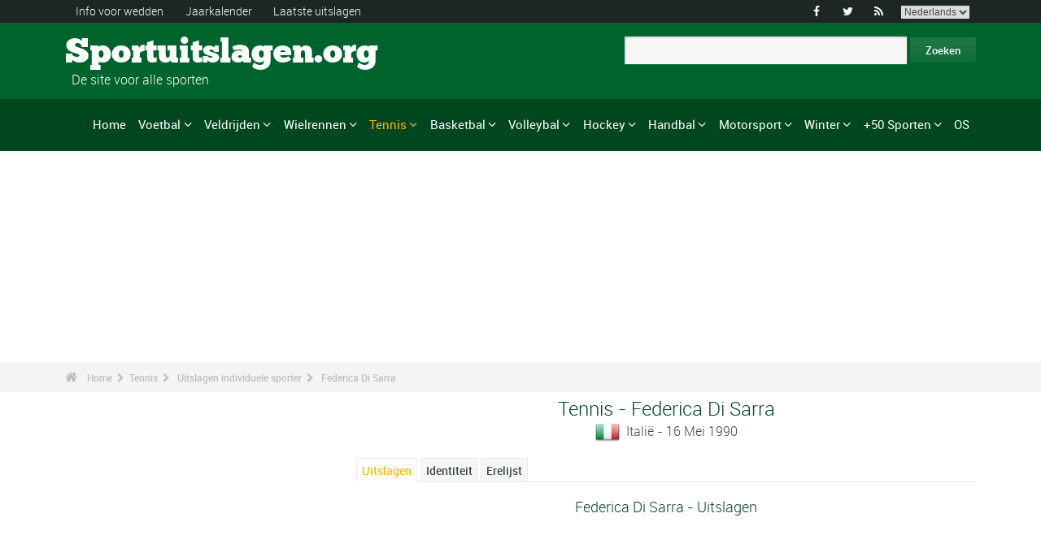

--- FILE ---
content_type: text/html; charset=UTF-8
request_url: https://www.sportuitslagen.org/federica-di-sarra-tennis-spf109229.html
body_size: 55601
content:
<!DOCTYPE html>
<!--[if lt IE 7]>      <html lang="nl" class="no-js lt-ie9 lt-ie8 lt-ie7"> <![endif]-->
<!--[if IE 7]>         <html lang="nl" class="no-js lt-ie9 lt-ie8"> <![endif]-->
<!--[if IE 8]>         <html lang="nl" class="no-js lt-ie9"> <![endif]-->
<!--[if gt IE 8]><!--> <html lang="nl" class="no-js"> <!--<![endif]-->
<head>
  <!-- Google tag (gtag.js) --> <script async src="https://www.googletagmanager.com/gtag/js?id=G-BGGK4FFJYY"></script> <script> window.dataLayer = window.dataLayer || []; function gtag(){dataLayer.push(arguments);} gtag('js', new Date()); gtag('config', 'G-BGGK4FFJYY'); </script>
  <meta charset="utf-8">
  <!--[if IE]><meta http-equiv="X-UA-Compatible" content="IE=edge,chrome=1"><![endif]-->
  <meta content="width=device-width, initial-scale=1, maximum-scale=1, user-scalable=no" name="viewport">
  <meta content="black" name="apple-mobile-web-app-status-bar-style">
  
  <!-- Page title + Description PHP -->
  <title>Federica Di Sarra (Tennis) : Palmares en uitslagen</title>
<meta name="description" content="Federica Di Sarra (Tennis) : Palmares en uitslagen. Federica Di Sarra, Di Sarra F., SARRA Federica DI, F. Di Sarra, F.Di Sarra, Di Sarra, Federica">
<meta name="keywords" content="sport, voetbal, basket, basketbal, hand, handbal, wedden, sporten, pronostieken, sportmannen, sportvrouwen, rally, F1, motorsporten, atletiek, tennis, rugby, ski&euml;n, volley, statistieken, zeilen, judo, taekwondo, gymnastiek, bijstand wedden">
<script type="text/javascript" src="https://cache.consentframework.com/js/pa/21931/c/E69lx/stub"></script>
<script type="text/javascript" src="https://choices.consentframework.com/js/pa/21931/c/E69lx/cmp" async></script>
<script type="text/javascript" src="https://a.hit-360.com/tags/sportuitslagenorg.js" async></script>
  
  <!-- Favicons -->
  <link rel="apple-touch-icon" sizes="57x57" href="favicons/apple-touch-icon-57x57.png">
  <link rel="apple-touch-icon" sizes="114x114" href="favicons/apple-touch-icon-114x114.png">
  <link rel="apple-touch-icon" sizes="72x72" href="favicons/apple-touch-icon-72x72.png">
  <link rel="apple-touch-icon" sizes="144x144" href="favicons/apple-touch-icon-144x144.png">
  <link rel="apple-touch-icon" sizes="60x60" href="favicons/apple-touch-icon-60x60.png">
  <link rel="apple-touch-icon" sizes="120x120" href="favicons/apple-touch-icon-120x120.png">
  <link rel="apple-touch-icon" sizes="76x76" href="favicons/apple-touch-icon-76x76.png">
  <link rel="apple-touch-icon" sizes="152x152" href="favicons/apple-touch-icon-152x152.png">
  <link rel="icon" type="image/png" href="favicons/favicon-196x196.png" sizes="196x196">
  <link rel="icon" type="image/png" href="favicons/favicon-160x160.png" sizes="160x160">
  <link rel="icon" type="image/png" href="favicons/favicon-96x96.png" sizes="96x96">
  <link rel="icon" type="image/png" href="favicons/favicon-16x16.png" sizes="16x16">
  <link rel="icon" type="image/png" href="favicons/favicon-32x32.png" sizes="32x32">
  <meta name="msapplication-TileColor" content="#ffffff">
  <meta name="msapplication-TileImage" content="favicons/mstile-144x144.png">

  <!-- Style Sheets -->
  <link rel="stylesheet" type="text/css" href="css/normalize.min.css">
  <link rel="stylesheet" type="text/css" href="styles.css">

  <link rel="stylesheet" type="text/css" href="css/font-awesome.min.css">  
  <link rel="stylesheet" type="text/css" href="css/jquery.sidr.light.css">
  <link rel="stylesheet" type="text/css" href="js/media/mediaelementplayer.min.css" />
  <link rel="stylesheet" type="text/css" href="js/owl-carousel/owl.carousel.css"> 
  <link rel="stylesheet" type="text/css" href="js/fancybox/jquery.fancybox.css?v=2.1.4"/> 
  <link rel="stylesheet" type="text/css" href="css/mosaic.css" />
  <link rel="stylesheet" type="text/css" href="css/responsive.css">
  <link rel="stylesheet" type="text/css" href="css/rs-plugin.css">
  <link rel="stylesheet" type="text/css" href="js/rs-plugin/css/settings.css" />
  <link rel="stylesheet" type="text/css" href="css/tooltipster.css">
  <link rel="stylesheet" type="text/css" href="css/mega.css" />
  
  <link rel="stylesheet" type="text/css" href="css/skin1.css"> <!-- change to skin2.css for other skin -->
  <link rel="stylesheet" type="text/css" href="css/full.css"> <!-- change to boxed.css for boxed style -->


  <!-- Scripts -->
  <script src="js/vendor/modernizr-2.6.2-respond-1.1.0.min.js"></script>
  
  <script async src="https://pagead2.googlesyndication.com/pagead/js/adsbygoogle.js?client=ca-pub-3931335624887431" crossorigin="anonymous"></script>
  
</head>
<body>
<div class="outter-wrapper pre-header-area header-style-1">
<div class="wrapper clearfix">
<div class="pre-header-left left">
<ul>
<li><a href="wedden.html" title="Info voor wedden">Info voor wedden</a></li>
<li><a href="sportkalender-2024-p0-62024.html" title="Jaarkalender">Jaarkalender</a></li>
<li><a href="uitslagen.html" title="Laatste uitslagen">Laatste uitslagen</a></li>
</ul>
</div>
<div class="pre-header-right right">
<ul class="social-links boxy">
<li><a class="fa" title="Facebook" href="https://www.facebook.com/Sportuitslagen.org">&#xf09a;</a></li>
<li><a class="fa" title="Twitter" href="https://twitter.com/#!/sport_uitslagen">&#xf099;</a></li>
<li><a class="fa" title="RSS" href="xml_rss.php">&#xf09e;</a></li>
<li>
<select onchange="window.location.href=this.options[this.selectedIndex].value">
<option value="https://www.the-sports.org/federica-di-sarra-tennis-spf109229.html">English</option>
<option value="https://www.los-deportes.info/federica-di-sarra-tenis-spf109229.html">Espa&ntilde;ol</option>
<option value="https://www.les-sports.info/federica-di-sarra-tennis-spf109229.html">Fran&ccedil;ais</option>
<option value="https://www.gli-sport.info/federica-di-sarra-tennis-spf109229.html">Italiano</option>
<option value="https://www.sportuitslagen.org/federica-di-sarra-tennis-spf109229.html" selected="selected">Nederlands</option>
</select>
</li>
</ul>
</div>
</div>
</div>
<!-- Header Area -->
<div class="outter-wrapper header-area header-style-1">
<div class="wrapper clearfix logo-container">
<header>
<div class="clearfix">
<div class="main-header-left left adjust-left">
<p><a class="logo text" href="/">
Sportuitslagen.org
</a></p>
<p id="sous_titre">&nbsp;&nbsp;De site voor alle sporten</p></div>
<div class="main-header-right right adjust-right">
<!-- SiteSearch Google -->

  <form action="https://www.sportuitslagen.org/zoekresultaten.html" id="cse-search-box">
    <div>
      <input type="hidden" name="cx" value="partner-pub-0107075970815407:7465466867" />
      
      <input type="hidden" name="cof" value="FORID:10" />
      <input type="hidden" name="ie" value="UTF-8" />
      <input type="text" name="q" size="52" />
      <input type="submit" name="sa" value="Zoeken" />
    </div>
  </form>
  
<!-- SiteSearch Google -->
</div>
</div>
</header>
</div>
</div>
<div class="outter-wrapper nav-container post-header-area header-style-1">
<div id="mobile-header" class="">
<a id="responsive-menu-button" href="#sidr-main">
<em class="fa fa-bars"></em> Menu
</a>
</div>
<div id="navigation" class="clearfix wrapper">
<ul class="menuHideBtn">
<li><a id="closebtn" class="fa" href="#">&#xf00d;</a></li>
</ul>
<nav class="nav megamenu_container">
<ul id="nav" class="right megamenu">
<li class="nav-parent"><a href="/">Home</a></li>
<li><a title="Voetbal - Home" href="voetbal-s1.html" class="megamenu_drop">Voetbal</a>
<div class="dropdown_fullwidth"><!-- Begin Item Container -->
<div class="clearfix">
<div class="col-1-4">
<h3 class="mega-title">Belgi&euml;/Nederland</h3>
<ul class="list-2 widget-list">
<li><a href="voetbal-belgische-eerste-klasse-2023-2024-epr129518.html">Belgische Eerste Klasse</a></li>
<li><a href="voetbal-belgische-tweede-klasse-2023-2024-epr128086.html">Belgische Tweede Klasse</a></li>
<li><a href="voetbal-nederlandse-eredivisie-2023-2024-epr130194.html">Nederlandse Eredivisie</a></li>
<li><a href="voetbal-nederlandse-eredivisie-2023-2024-epr130194.html">Nederlandse Eredivisie</a></li>
<li><a href="voetbal-belgische-beker-2023-2024-epr132101.html">Belgische Beker</a></li>
<li><a href="voetbal-knvb-beker-2023-2024-epr132104.html">KNVB Beker</a></li>
</ul>
</div>
<div class="col-1-4">
<h3 class="mega-title">Europa</h3>
<ul class="list-2 widget-list">
<li><a href="voetbal-engelse-premier-league-2023-2024-epr129436.html">Engelse Premier League</a></li>
<li><a href="voetbal-duitse-bundesliga-2023-2024-epr131496.html">Duitse Bundesliga</a></li>
<li><a href="voetbal-franse-division-1-2023-2024-epr131370.html">Franse Division 1</a></li>
<li><a href="voetbal-spaanse-primera-division-la-liga-2023-2024-epr131495.html">Spaanse Primera Division</a></li>
<li><a href="voetbal-italiaanse-serie-a-2023-2024-epr131449.html">Italiaanse Serie A</a></li>
<li><a href="voetbal-portugese-superliga-2023-2024-epr131460.html">Portugese Superliga</a></li>
</ul>
</div>
<div class="col-1-4">
<h3 class="mega-title">Internationaal</h3>
<ul class="list-2 widget-list">
<li><a href="voetbal-wereldbeker-heren-2022-epr100095.html">Wereldbeker Heren</a></li>
<li><a href="voetbal-uefa-european-football-championship-2024-epr131210.html">UEFA European Football Championship</a></li>
<li><a href="voetbal-uefa-champions-league-2023-2024-epr131400.html">UEFA Champions League</a></li>
<li><a href="voetbal-uefa-europa-league-2023-2024-epr131424.html">UEFA Europa League</a></li>
<li><a href="voetbal-fifa-men-s-world-ranking-s1-c281-l0.html">Clasificaci&oacute;n Mundial FIFA Hombres</a></li>
</ul>
</div>
<div class="col-1-4 last">
<h3 class="mega-title">Algemeen Links</h3>
<ul class="list-2 widget-list">
<li><a href="voetbal-bijstand-wedden-s1-c1-b0.html">Bijstand sportweddenschappen</a></li>
<li><a href="voetbal-statistieken-s1-c2.html">Statistieken</a></li>
<li><a href="voetbal-s1-prijs-lijst-van-de-grote-wedstrijden.html">Erelijst</a></li>
<li><a href="voetbal-kalender-2024-s1-c0-b0-u329.html">Kalender 2024</a></li>
<li><a href="voetbal-kalender-2023-2024-s1-c0-b0-u328.html">Kalender 2023/2024</a></li>
</ul>
</div>
</div>
</div>
</li>
<li class="nav-parent"><a title="Veldrijden - Home" href="veldrijden-s17.html" class="megamenu_drop">Veldrijden</a>
<div class="dropdown_fullwidth"><!-- Begin Item Container -->
<div class="clearfix">
<div class="col-1-4">
<h3 class="mega-title">WK / Wereldbeker</h3>
<ul class="list-2 widget-list">
<li><a href="veldrijden-wereldkampioenschappen--uitslagen-2023-2024-heren-epm129795.html">Wereldkampioenschappen </a></li>
<li><a href="veldrijden-wereldbeker-heren-elite-kalender-2023-2024-s17-c0-b0-g20-u328.html">Wereldbeker Heren-Elite</a></li>
<li><a href="veldrijden-wereldbeker-dames-kalender-2023-2024-s17-c0-b0-g19-u328.html">Wereldbeker Dames</a></li>
<li><a href="veldrijden-wereldbeker-heren-u23-kalender-2023-2024-s17-c0-b0-g165-u328.html">Wereldbeker - Heren U23</a></li>
<li><a href="veldrijden-wereldbeker-heren-junioren-kalender-2023-2024-s17-c0-b0-g169-u328.html">Wereldbeker - Heren Junioren</a></li>
</ul>
</div>
<div class="col-1-4">
<h3 class="mega-title">Andere kalenders</h3>
<ul class="list-2 widget-list">
<li><a href="veldrijden-superprestige-heren-kalender-2023-2024-s17-c0-b0-g34-u328.html">Superprestige Heren</a></li>
<li><a href="veldrijden-trofee-bpost-bank-heren-kalender-2023-2024-s17-c0-b0-g268-u328.html">Trofee BPost Bank Heren</a></li>
<li><a href="veldrijden-superprestige-dames-kalender-2023-2024-s17-c0-b0-g231-u328.html">Superprestige Dames</a></li>
<li><a href="veldrijden-trofee-bpost-bank-dames-kalender-2023-2024-s17-c0-b0-g269-u328.html">Trofee BPost Bank Dames</a></li>
</ul>
</div>
<div class="col-1-4">
<h3 class="mega-title">Algemeen Links</h3>
<ul class="list-2 widget-list">
<li><a href="veldrijden-bijstand-wedden-s17-c1-b0.html">Bijstand sportweddenschappen</a></li>
<li><a href="veldrijden-statistieken-s17-c2.html">Statistieken</a></li>
<li><a href="veldrijden-s17-prijs-lijst-van-de-grote-wedstrijden.html">Erelijst</a></li>
<li><a href="veldrijden-kalender-2023-2024-s17-c0-b0-u328.html">Kalender 2023/2024</a></li>
<li><a href="wielrennen-uci-road-rankings-s2-c457-l0.html">UCI Road Rankings</a></li>
</ul>
</div>
<div class="col-1-4 last">
<h3 class="mega-title">Andere wielersport</h3>
<ul class="list-2 widget-list">
<li><a href="wielrennen-s2.html">Wielrennen</a></li>
<li><a href="baanwielrennen-s24.html">Baanwielrennen</a></li>
<li><a href="mountain-bike-s25.html">VTT</a></li>
<li><a href="bmx-s29.html">BMX</a></li>
</ul>
</div>
</div>
</div>
</li>
<li class="nav-parent"><a title="Wielrennen - Home" href="wielrennen-s2.html" class="megamenu_drop">Wielrennen</a>
<div class="dropdown_fullwidth"><!-- Begin Item Container -->
<div class="clearfix">
<div class="col-1-4">
<h3 class="mega-title">Grote Rondes</h3>
<ul class="list-2 widget-list">
<li><a href="wielrennen-tour-uitslagen-2023-epr123956.html">Tour</a></li>
<li><a href="wielrennen-giro-uitslagen-2024-heren-epm132490.html">Giro</a></li>
<li><a href="wielrennen-vuelta-2024-epr132491.html">Vuelta</a></li>
<li class="livide"></li>
<li><a href="wielrennen-tour-presentatie-medaillewinnaars-sup94.html">Palmares Tour</a></li>
</ul>
</div>
<div class="col-1-4">
<h3 class="mega-title">WK / WT</h3>
<ul class="list-2 widget-list">
<li><a href="wielrennen-wereldkampioenschappen-uitslagen-2023-heren-epm110909.html">Wereldkampioenschappen</a></li>
<li><a href="wielrennen-world-tour-eendagswedstrijden-kalender-2024-s2-c0-b0-g22-u329.html">WT E&eacute;ndagswedstrijden</a></li>
<li><a href="wielrennen-world-tour-etappewedstrijden-kalender-2024-s2-c0-b0-g28-u329.html">WT Etappewedstrijden</a></li>
<li><a href="wielrennen-continental-tour-europa-eendagswedstrijden-kalender-2024-s2-c0-b0-g23-u329.html">Europa Tour E&eacute;ndagswedstrijden</a></li>
<li><a href="wielrennen-continental-tour-europa-etappewedstrijden-kalender-2024-s2-c0-b0-g194-u329.html">Europa Tour Etappewedstrijden</a></li>
</ul>
</div>
<div class="col-1-4">
<h3 class="mega-title">Algemeen Links</h3>
<ul class="list-2 widget-list">
<li><a href="wielrennen-bijstand-wedden-s2-c1-b0.html">Bijstand sportweddenschappen</a></li>
<li><a href="wielrennen-statistieken-s2-c2.html">Statistieken</a></li>
<li><a href="wielrennen-s2-prijs-lijst-van-de-grote-wedstrijden.html">Erelijst</a></li>
<li><a href="wielrennen-kalender-2024-s2-c0-b0-u329.html">Kalender 2024</a></li>
<li><a href="wielrennen-uci-road-rankings-s2-c457-l0.html">UCI Road Rankings</a></li>
</ul>
</div>
<div class="col-1-4 last">
<h3 class="mega-title">Andere wielersport</h3>
<ul class="list-2 widget-list">
<li><a href="veldrijden-s17.html">Veldrijden</a></li>
<li><a href="baanwielrennen-s24.html">Baanwielrennen</a></li>
<li><a href="mountain-bike-s25.html">VTT</a></li>
<li><a href="bmx-s29.html">BMX</a></li>
</ul>
</div>
</div>
</div>
</li>
<li class="nav-parent"><a title="Tennis - Home" href="tennis-s4.html" style="color: #ffba00;" class="megamenu_drop">Tennis</a>
<div class="dropdown_fullwidth"><!-- Begin Item Container -->
<div class="clearfix">
<div class="col-1-4">
<h3 class="mega-title">ATP / WTA</h3>
<ul class="list-2 widget-list">
<li><a href="tennis-atp-tour-kalender-2024-s4-c0-b0-g4-u329.html">ATP-kalender</a></li>
<li><a href="tennis-atp-rankings-s4-c15-l0.html">ATP Rankings</a></li>
<li><a href="tennis-wta-tour-kalender-2024-s4-c0-b0-g5-u329.html">WTA-kalender</a></li>
<li><a href="tennis-wta-rankings-singles-s4-c212-l0.html">WTA Rankings</a></li>
</ul>
</div>
<div class="col-1-4">
<h3 class="mega-title">Grand Slam Heren</h3>
<ul class="list-2 widget-list">
<li><a href="tennis-grand-slam-heren-australian-open-2024-uitslagen-eprd132722.html">Australian Open</a></li>
<li><a href="tennis-grand-slam-heren-roland-garros-2023-uitslagen-eprd123949.html">Roland Garros</a></li>
<li><a href="tennis-grand-slam-heren-wimbledon-2023-uitslagen-eprd123950.html">Wimbledon</a></li>
<li><a href="tennis-grand-slam-heren-us-open-2023-uitslagen-eprd123955.html">US Open</a></li>
</ul>
</div>
<div class="col-1-4">
<h3 class="mega-title">Andere</h3>
<ul class="list-2 widget-list">
<li><a href="tennis-davis-cup-kalender-2024-s4-c0-b0-g70-u329.html">Davis Cup</a></li>
<li><a href="tennis-fed-cup-kalender-2024-s4-c0-b0-g71-u329.html">Fed Cup</a></li>
<li><a href="tennis-atp-1000-atp-world-tour-finals-2023-uitslagen-eprd129211.html">ATP World Tour Finals</a></li>
<li><a href="tennis-international-series-1-rotterdam-500-2024-uitslagen-eprd133436.html">Rotterdam - 500</a></li>
</ul>
</div>
<div class="col-1-4 last">
<h3 class="mega-title">Algemeen Links</h3>
<ul class="list-2 widget-list">
<li><a href="tennis-bijstand-wedden-s4-c1-b0.html">Bijstand sportweddenschappen</a></li>
<li><a href="tennis-statistieken-s4-c2.html">Statistieken</a></li>
<li><a href="tennis-s4-prijs-lijst-van-de-grote-wedstrijden.html">Erelijst</a></li>
<li><a href="tennis-kalender-2024-s4-c0-b0-u329.html">Kalender 2024</a></li>
</ul>
</div>
</div>
</div>
</li>
<li class="nav-parent"><a title="Basketbal - Home" href="basketbal-s6.html" class="megamenu_drop">Basketbal</a>
<div class="dropdown_fullwidth"><!-- Begin Item Container -->
<div class="clearfix">
<div class="col-1-4">
<h3 class="mega-title">Belgi&euml;/Nederland</h3>
<ul class="list-2 widget-list">
<li><a href="basketbal-belgie-euromillions-basketball-league-2021-2022-epr116020.html">Belgi&euml; - EuroMillions Basketball League</a></li>
<li><a href="basketbal-nederland-feb-eredivisie-2022-2023-epr125635.html">Nederland - FEB Eredivisie</a></li>
<li class="livide"></li>
<li><a href="basketbal-belgie-beker-2023-2024-epr132249.html">Belgi&euml; Beker</a></li>
</ul>
</div>
<div class="col-1-4">
<h3 class="mega-title">Europese Bekers</h3>
<ul class="list-2 widget-list">
<li><a href="basketbal-euroleague-heren-2023-2024-epr125248.html">Euroleague Heren</a></li>
<li><a href="basketbal-euroleague-dames-2023-2024-epr132122.html">Euroleague Dames</a></li>
<li><a href="basketbal-basketball-champions-league-2023-2024-epr132125.html">Basketball Champions League</a></li>
<li><a href="basketbal-eurocup-heren-2023-2024-epr132135.html">Eurocup Heren</a></li>
<li><a href="basketbal-eurocup-dames-2023-2024-epr132139.html">Eurocup Dames</a></li>
</ul>
</div>
<div class="col-1-4">
<h3 class="mega-title">Internationaal</h3>
<ul class="list-2 widget-list">
<li><a href="basketbal-wereldkampioenschap-heren-2023-epr102619.html">Wereldkampioenschap Heren</a></li>
<li><a href="basketbal-wereldkampioenschap-dames-2022-epr113758.html">Wereldkampioenschap Dames</a></li>
<li><a href="basketbal-eurobasket-heren-2022-epr113561.html">EuroBasket Heren</a></li>
<li><a href="basketbal-eurobasket-dames-2023-epr129369.html">EuroBasket Dames</a></li>
</ul>
</div>
<div class="col-1-4 last">
<h3 class="mega-title">Algemeen Links</h3>
<ul class="list-2 widget-list">
<li><a href="basketbal-bijstand-wedden-s6-c1-b0.html">Bijstand sportweddenschappen</a></li>
<li><a href="basketbal-statistieken-s6-c2.html">Statistieken</a></li>
<li><a href="basketbal-s6-prijs-lijst-van-de-grote-wedstrijden.html">Erelijst</a></li>
<li><a href="basketbal-kalender-2024-s6-c0-b0-u329.html">Kalender 2024</a></li>
<li><a href="basketbal-kalender-2023-2024-s6-c0-b0-u328.html">Kalender 2023/2024</a></li>
</ul>
</div>
</div>
</div>
</li>
<li class="nav-parent"><a title="Volleybal - Home" href="volleybal-s3.html" class="megamenu_drop">Volleybal</a>
<div class="dropdown_fullwidth"><!-- Begin Item Container -->
<div class="clearfix">
<div class="col-1-4">
<h3 class="mega-title">Belgi&euml;/Nederland</h3>
<ul class="list-2 widget-list">
<li><a href="volleybal-belgie-volleybal-liga-heren-a-2023-2024-epr126189.html">Belgi&euml; Volleybal Liga Heren</a></li>
<li><a href="handbal-belgie-ere-divisie-dames-2022-2023-epr124291.html">Belgi&euml; Ere Divisie Dames</a></li>
<li class="livide"></li>
<li><a href="volleybal-nederland-a-league-heren-2023-2024-epr126205.html">Nederland - A-League Heren</a></li>
</ul>
</div>
<div class="col-1-4">
<h3 class="mega-title">Europese Bekers</h3>
<ul class="list-2 widget-list">
<li><a href="volleybal-champions-league-heren-2023-2024-epr132180.html">Champions League Heren</a></li>
<li><a href="volleybal-champions-league-dames-2023-2024-epr132187.html">Champions League Dames</a></li>
<li><a href="volleybal-cev-cup-heren-2023-2024-epr132194.html">Cev Cup Heren</a></li>
<li><a href="volleybal-cev-cup-dames-2023-2024-epr132196.html">CEV Cup Dames</a></li>
</ul>
</div>
<div class="col-1-4">
<h3 class="mega-title">Internationaal</h3>
<ul class="list-2 widget-list">
<li><a href="volleybal-wereldkampioenschap-heren-2022-epr93144.html">Wereldkampioenschap Heren</a></li>
<li><a href="volleybal-wereldkampioenschap-dames-2022-epr115492.html">Wereldkampioenschap Dames</a></li>
<li><a href="volleybal-nations-league-heren-2023-epr131100.html">Nations League Heren</a></li>
<li><a href="volleybal-nations-league-dames-2023-epr131093.html">Nations League Dames</a></li>
</ul>
</div>
<div class="col-1-4 last">
<h3 class="mega-title">Algemeen Links</h3>
<ul class="list-2 widget-list">
<li><a href="volleybal-bijstand-wedden-s3-c1-b0.html">Bijstand sportweddenschappen</a></li>
<li><a href="volleybal-statistieken-s3-c2.html">Statistieken</a></li>
<li><a href="volleybal-s3-prijs-lijst-van-de-grote-wedstrijden.html">Erelijst</a></li>
<li><a href="volleybal-kalender-2024-s3-c0-b0-u329.html">Kalender 2024</a></li>
<li><a href="volleybal-kalender-2023-2024-s3-c0-b0-u328.html">Kalender 2023/2024</a></li>
</ul>
</div>
</div>
</div>
</li>
<li class="nav-parent"><a title="Hockey - Home" href="hockey-s33.html" class="megamenu_drop">Hockey</a>
<div class="dropdown_fullwidth"><!-- Begin Item Container -->
<div class="clearfix">
<div class="col-1-4">
<h3 class="mega-title">Belgi&euml;/Nederland</h3>
<ul class="list-2 widget-list">
<li><a href="hockey-belgisch-kampioenschap-heren-2022-2023-epr118762.html">Belgisch Kampioenschap Heren</a></li>
<li><a href="hockey-belgisch-kampioenschap-dames-2022-2023-epr118771.html">Belgisch Kampioenschap Dames</a></li>
<li class="livide"></li>
<li><a href="hockey-nederlands-kampioenschap-heren-2022-2023-epr118741.html">Nederlands Kampioenschap Heren</a></li>
<li><a href="hockey-nederlands-kampioenschap-dames-2022-2023-epr118744.html">Nederlands Kampioenschap Dames</a></li>
</ul>
</div>
<div class="col-1-4">
<h3 class="mega-title">Europese Bekers</h3>
<ul class="list-2 widget-list">
<li><a href="hockey-euro-hockey-league-heren-2022-2023-epr69382.html">Euro Hockey League Heren</a></li>
<li><a href="hockey-eurohockey-club-champions-cup-dames-2019-epr91612.html">EuroHockey Club Champions Cup Dames</a></li>
</ul>
</div>
<div class="col-1-4">
<h3 class="mega-title">Internationaal</h3>
<ul class="list-2 widget-list">
<li><a href="hockey-olympische-spelen-heren-2024-epr133300.html">Olympische Spelen Heren</a></li>
<li><a href="hockey-olympische-spelen-dames-2024-epr133304.html">Olympische Spelen Dames</a></li>
<li><a href="hockey-wereldbeker-hockey-heren-2023-epr113662.html">Wereldbeker Hockey Heren</a></li>
<li><a href="hockey-wereldbeker-hockey-dames-2022-epr113663.html">Wereldbeker Hockey Dames</a></li>
</ul>
</div>
<div class="col-1-4 last">
<h3 class="mega-title">Algemeen Links</h3>
<ul class="list-2 widget-list">
<li><a href="hockey-bijstand-wedden-s33-c1-b0.html">Bijstand sportweddenschappen</a></li>
<li><a href="hockey-statistieken-s33-c2.html">Statistieken</a></li>
<li><a href="hockey-s33-prijs-lijst-van-de-grote-wedstrijden.html">Erelijst</a></li>
<li><a href="hockey-kalender-2024-s33-c0-b0-u329.html">Kalender 2024</a></li>
<li><a href="hockey-kalender-2023-2024-s33-c0-b0-u328.html">Kalender 2023/2024</a></li>
</ul>
</div>
</div>
</div>
</li>
<li class="nav-parent"><a title="Handbal - Home" href="handbal-s8.html" class="megamenu_drop">Handbal</a>
<div class="dropdown_fullwidth"><!-- Begin Item Container -->
<div class="clearfix">
<div class="col-1-4">
<h3 class="mega-title">Belgi&euml;/Nederland</h3>
<ul class="list-2 widget-list">
<li><a href="handbal-bene-league-2022-2023-epr124315.html">BENE-League</a></li>
<li><a href="handbal-belgie-1ste-nationale-heren-2023-2024-epr131726.html">Belgie 1ste Nationale Heren</a></li>
<li><a href="handbal-belgie-ere-divisie-dames-2022-2023-epr124291.html">Belgie Ere Divisie Dames</a></li>
<li><a href="handbal-nederlandse-eredivisie-heren-2023-2024-epr131844.html">Nederlandse Heren</a></li>
<li><a href="handbal-nederlandse-eredivisie-dames-2023-2024-epr131846.html">Nederlandse Dames</a></li>
</ul>
</div>
<div class="col-1-4">
<h3 class="mega-title">Europese Bekers</h3>
<ul class="list-2 widget-list">
<li><a href="handbal-champions-league-heren-2023-2024-epr131695.html">Champions League Heren</a></li>
<li><a href="handbal-champions-league-dames-2023-2024-epr131699.html">Champions League Dames</a></li>
<li><a href="handbal-ehf-cup-heren-2023-2024-epr131703.html">EHF Cup Heren</a></li>
<li><a href="handbal-ehf-cup-dames-2023-2024-epr131712.html">EHF Cup Dames</a></li>
<li><a href="handbal-challenge-cup-heren-2023-2024-epr131718.html">Challenge Cup Heren</a></li>
</ul>
</div>
<div class="col-1-4">
<h3 class="mega-title">Internationaal</h3>
<ul class="list-2 widget-list">
<li><a href="handbal-wereldkampioenschap-heren-2023-epr114185.html">Wereldkampioenschap Heren</a></li>
<li><a href="handbal-wereldkampioenschap-dames-2023-epr129695.html">Wereldkampioenschap Dames</a></li>
<li><a href="handbal-europees-kampioenschap-heren-2024-epr130056.html">Europees Kampioenschap Heren</a></li>
<li><a href="handbal-europees-kampioenschap-dames-2024-epr115493.html">Europees Kampioenschap Dames</a></li>
</ul>
</div>
<div class="col-1-4 last">
<h3 class="mega-title">Algemeen Links</h3>
<ul class="list-2 widget-list">
<li><a href="handbal-bijstand-wedden-s8-c1-b0.html">Bijstand sportweddenschappen</a></li>
<li><a href="handbal-statistieken-s8-c2.html">Statistieken</a></li>
<li><a href="handbal-s8-prijs-lijst-van-de-grote-wedstrijden.html">Erelijst</a></li>
<li><a href="handbal-kalender-2024-s8-c0-b0-u329.html">Kalender 2024</a></li>
<li><a href="handbal-kalender-2023-2024-s8-c0-b0-u328.html">Kalender 2023/2024</a></li>
</ul>
</div>
</div>
</div>
</li>
<li class="nav-parent"><a title="Motorsport - Home" href="motorsport-s13.html" class="megamenu_drop">Motorsport</a>
<div class="dropdown_fullwidth"><!-- Begin Item Container -->
<div class="clearfix">
<div class="col-1-4">
<h3 class="mega-title">Formule 1</h3>
<ul class="list-2 widget-list">
<li><a href="formule-un-g36.html">Home F1</a></li>
<li><a href="formule-1-kalender-2024-s13-c0-b0-g36-u329.html">Kalender 2024</a></li>
<li><a href="motorsport-klassement--coureurs-s13-c1851-l0.html">Klassement -  Coureurs</a></li>
<li><a href="motorsport-klassement-constructeurs-s13-c1180-l0.html">Klassement - Constructeurs</a></li>
<li><a href="formule-1-wereldkampioenschap-presentatie-medaillewinnaars-sup402.html">Erelijst</a></li>
</ul>
</div>
<div class="col-1-4">
<h3 class="mega-title">Rally</h3>
<ul class="list-2 widget-list">
<li><a href="rally-g39.html">Home Rally</a></li>
<li><a href="rally-kalender-2024-s13-c0-b0-g39-u329.html">Kalender 2024</a></li>
<li><a href="motorsport-rijderskampioenschap-s13-c1794-l0.html">Rijderskampioenschap</a></li>
<li><a href="motorsport-constructeurskampioenschap-s13-c1182-l0.html">Constructeurskampioenschap</a></li>
<li><a href="rally-wereldkampioenschap-presentatie-medaillewinnaars-sup406.html">Erelijst</a></li>
</ul>
</div>
<div class="col-1-4">
<h3 class="mega-title">Motorsport</h3>
<ul class="list-2 widget-list">
<li><a href="motorrennen-g37.html">Home Motorrennen</a></li>
<li class="sousel"><a href="motorrennen-kalender-2024-s13-c0-b0-g37-u329.html">Motorrennen Kalender 2024</a></li>
<li class="sousel"><a href="motorrennen-moto-gp-2024-epr133543.html">Moto GP</a></li>
<li><a href="motorcross-g86.html">Home Motorcross</a></li>
<li class="sousel"><a href="motorcross-kalender-2024-s13-c0-b0-g86-u329.html">Motorcross Kalender 2024</a></li>
</ul>
</div>
<div class="col-1-4 last">
<h3 class="mega-title">Andere</h3>
<ul class="list-2 widget-list">
<li><a href="rally-raid-g284.html">Rally Raid</a></li>
<li><a href="endurance-g426.html">Endurance</a></li>
<li><a href="wtcc-g174.html">WTCC</a></li>
<li><a href="superbike-g176.html">Superbike</a></li>
</ul>
</div>
</div>
</div>
</li>
<li class="nav-parent"><a title="Winter - Home" href="wintersport.html" class="megamenu_drop">Winter</a>
<div class="dropdown_fullwidth"><!-- Begin Item Container -->
<div class="clearfix">
<div class="col-1-4">
<h3 class="mega-title">Snelschaatsen/Short Track</h3>
<ul class="list-2 widget-list">
<li><a href="snelschaatsen-g115.html">Snelschaatsen - Home</a></li>
<li class="sousel"><a href="snelschaatsen-kalender-2023-2024-s12-c0-b0-g115-u328.html">Kalender 2023/2024</a></li>
<li class="livide"></li>
<li><a href="short-track-g118.html">Short Track - Home</a></li>
<li class="sousel"><a href="short-track-kalender-2023-2024-s12-c0-b0-g118-u328.html">Kalender 2023/2024</a></li>
</ul>
</div>
<div class="col-1-4">
<h3 class="mega-title">Ijshockey</h3>
<ul class="list-2 widget-list">
<li><a href="ijshockey-s9.html">Ijshockey - Home</a></li>
<li><a href="ijshockey-kalender-2023-2024-s9-c0-b0-u328.html">Kalender 2023/2024</a></li>
<li><a href="ijshockey-national-hockey-league-regulier-seizoen-2023-2024-uitslagen-eprd131368.html">NHL</a></li>
<li><a href="ijshockey-champions-hockey-league-2023-2024-epr131349.html">Champions League</a></li>
<li><a href="ijshockey-bene-league--2023-2024-epr131340.html">BeNe-league </a></li>
</ul>
</div>
<div class="col-1-4">
<h3 class="mega-title">Winter</h3>
<ul class="list-2 widget-list">
<li><a href="alpine-skien-g42.html">Alpijnse Ski</a></li>
<li class="sousel"><a href="alpijnse-ski-kalender-2023-2024-s12-c0-b0-g42-u328.html">Alpijnse Ski 2023/2024</a></li>
<li><a href="skispringen-g77.html">Skispringen</a></li>
<li><a href="langlaufen-g109.html">Langlaufen</a></li>
<li><a href="freestyle-skien-g102.html">Freestyle Ski&euml;n</a></li>
</ul>
</div>
<div class="col-1-4 last">
<h3 class="mega-title">Andere</h3>
<ul class="list-2 widget-list">
<li><a href="biathlon-g43.html">Biathlon</a></li>
<li><a href="noordse-combinatie-g110.html">Noordse Combinatie</a></li>
<li><a href="snowboard-g117.html">Snowboarden</a></li>
<li><a href="kunstschaatsen-g116.html">Kunstrijden</a></li>
</ul>
</div>
</div>
</div>
</li>
<li class="nav-parent"><a title="+50 Sporten - Home" href="andere-sporten.html" class="megamenu_drop">+50 Sporten</a>
<div class="dropdown_fullwidth"><!-- Begin Item Container -->
<div class="clearfix">
<div class="col-1-4">
<h3 class="mega-title">+50 Sporten - Home</h3>
<ul class="list-2 widget-list">
<li><a href="andere-sporten.html">+50 Sporten - Home</a></li>
</ul>
<h3 class="mega-title">Multi-sport competitie</h3>
<ul class="list-2 widget-list">
<li><a href="olympische-spelen-s16.html">Home Olympische Spelen</a></li>
<li><a href="olympische-zomerspelen-og-list-s16-c0-b0-j0.html">Olympische zomerspelen</a></li>
<li><a href="olympische-winterspelen-og-list-s16-c0-b0-j1.html">Olympische winterspelen</a></li>
<li><a href="europese-spelen-ms1.html">Europese Spelen</a></li>
<li><a href="world-games-ms4.html">World Games</a></li>
</ul>
</div>
<div class="col-1-4">
<h3 class="mega-title">Watersport</h3>
<ul class="list-2 widget-list">
<li><a href="zwemmen-g81.html">Zwemmen</a></li>
<li><a href="diving-g82.html">Schoonspringen</a></li>
<li><a href="surfen-g126.html">Surfen</a></li>
<li><a href="zeilen-g85.html">Zeilen</a></li>
<li><a href="roeien-g83.html">Roeien</a></li>
<li><a href="waterpolo-s32.html">Waterpolo</a></li>
</ul>
</div>
<div class="col-1-4">
<h3 class="mega-title">Ploegsporten</h3>
<ul class="list-2 widget-list">
<li><a href="honkbal-s15.html">Baseball</a></li>
<li><a href="nfl-s14.html">American Football</a></li>
<li><a href="futsal-s38.html">Futsal</a></li>
<li><a href="rugby-s11.html">Rugby</a></li>
<li><a href="Korfbal">Korfbal</a></li>
<li><a href="zaalhockey-s18.html">Zaalhockey</a></li>
</ul>
</div>
<div class="col-1-4 last">
<h3 class="mega-title">Andere individuele sporten</h3>
<ul class="list-2 widget-list">
<li><a href="atletiek-s5.html">Atletiek</a></li>
<li><a href="golf-s7.html">Golf</a></li>
<li><a href="badminton-s30.html">Badminton</a></li>
<li><a href="tafeltennis-s31.html">Tafeltennis</a></li>
<li><a href="judo-g89.html">Judo</a></li>
<li><a href="schermen-g122.html">Schermen</a></li>
<li><a href="darts-s37.html">Darts</a></li>
<li><a href="gymnastiek-g94.html">Gymnastiek</a></li>
</ul>
</div>
</div>
</div>
</li>
<li class="nav-parent"><a title="OS 2024 - Home" href="2024-parijs-olympische-zomerspelen-s16-c0-b0-j0-u329.html">OS</a></li>
</ul>
</nav>
</div>
</div>
<div class="advert outter-wrapper centered">
<div id="hit-hd-top" style="min-height:250px;"></div>
</div>
<div class="outter-wrapper breadcrumb-wrapper">
<div class="wrapper">
<a href="/" class="accueil">&nbsp;</a><a href="/">Home</a><a href="tennis-s4.html">Tennis</a>
<a href="tennis-statistieken-individueel-s4-c2-b4.html">Uitslagen individuele sporter</a>
<a href="federica-di-sarra-tennis-spf109229.html">Federica Di Sarra</a>
</div>
</div>
<!-- Debut outter-wrapper body-wrapper  -->
<div class="outter-wrapper body-wrapper">
<!-- Debut wrapper clearfix  -->
<div class="wrapper clearfix">
<!-- Debut 1ere Colonne  -->
<nav class="col-1-4-plus">
<div class="widget">
<div id="hit-sid-top" style="min-height:250px;"></div>
<div class="menu_sec_div"><ul class="menu_sec">
<li><a href="tennis-s4.html"><span>Tennis - Home</span></a></li>
<li class="separe"><input type="radio" name="tab1" id="tab1d" class="tabs" checked="checked" />
<label for="tab1d" class="open" accesskey="4"><img src="images/trans.gif" alt="" />Evenementen gekoppeld aan deze atleet</label>
<ul id="sousmenu1">
<li><a href=""></a></li>
<li><a href="tennis-grand-slam-dames-australian-open-2024-epr132723.html">Australian Open</a></li>
<li><a href="tennis-wta-international-courmayeur-2021-epr110509.html">Courmayeur</a></li>
<li><a href="tennis-wta-international-gdynia-2021-epr114229.html">Gdynia</a></li>
<li><a href="tennis-middellandse-zeespelen-dames-2022-epr123065.html">Middellandse Zeespelen Dames</a></li>
<li><a href="tennis-middellandse-zeespelen-dames-dubbel-2022-epr123066.html">Middellandse Zeespelen Dames Dubbel</a></li>
<li><a href="tennis-tiers-4-palermo-2024-epr134738.html">Palermo</a></li>
<li><a href="tennis-tiers-4-parma-2024-epr134205.html">Parma</a></li>
<li><a href="tennis-grand-slam-dames-roland-garros-2024-epr134212.html">Roland Garros</a></li>
<li><a href="tennis-tiers-1-rome-2024-epr126251.html">Rome</a></li>
<li><a href="tennis-tiers-2-stuttgart-500-2024-epr134035.html">Stuttgart</a></li>
<li><a href="tennis-grand-slam-dames-us-open-2024-epr135176.html">US Open</a></li>
<li><a href="tennis-wta-250-veneto-open-gaiba-2023-epr131268.html">Veneto Open - Gaiba</a></li>
<li><a href="tennis-grand-slam-dames-wimbledon-2024-epr123952.html">Wimbledon</a></li>
</ul>
</li>
<li class="separe li_sel"><a href="tennis-statistieken-individueel-s4-c2-b4.html"><span>Uitslagen individuele sporter</span></a></li>
<li class=""><a href="tennis-statistieken-confrontaties-s4-c2-b5.html"><span>Ontmoeting tussen 2 atleten</span></a></li>
</ul>
</div>
<!-- Fin 1ere Colonne  -->
</div>
</nav>
<!-- Debut 2eme Colonne  -->
<div class="col-3-4-moins right last">
<!-- Debut Post -->
<div class="clearfix post">
<div class="col-1-5">&nbsp;</div>
<div class="col-3-5">
<h1 style="margin:0;">Tennis - Federica Di Sarra</h1>
<p class="p_centre" style="margin: 0; line-height:32px"><img class="flag" src="images/flags/2.png" alt="Itali&euml;" />Itali&euml; - 16 Mei 1990</p>
</div>
<div class="col-1-5 last"></div>
<div class="clearfix"></div>
<div class="tab-container" id="tab-container1">
<ul class="tab-nav">
<li data-tab="tab1" class="active">Uitslagen</li>
<li data-tab="tab2">Identiteit</li>
<li data-tab="tab3">Erelijst</li>
</ul>
<!-- Debut Contenu Onglets -->
<div class="tab-contents">
<h3 class="v_nav v_active" data-tab="tab1">Resultats</h3>
<div id="tab1" class="tab_content" style="display: block;">
<h3 class="widget-title h3-titre">Federica Di Sarra - Uitslagen</h3>
<div class="advert2 outter-wrapper centered">
<div id="hit-inc-top"style="min-height:200px;"></div>
</div>
<div id="rencontres">
<p class="lead p_14"><i>Klik op een jaar om uit te breiden / verkleinen</i></p>
<p>Uitslagen - Enkel</p>
<ul class="toggle">
<li><a href="#" class="toggle-btn pluspetit active">2024</a>
<div class="toggle-content active">
<p class="p_14">Overwinning : 0 <br />Finale : 0 <br />Samenvatting : 0 Overwinning / 1 Nederlaag<br /><br /></p>
<table class="table-style-2">
<tr><th colspan="5"><a href="tennis-tiers-1-rome-2024-uitslagen-eprd126251.html">Rome  van 6 Mei tot 19 Mei 2024 (Gravel)</a></th></tr>
<tr><td class="tdcol-30">Eerste ronde</td><td class="tdcol-15">verslagen door</td><td class="tdcol-30"><a href="varvara-gracheva-tennis-spf451065.html"><img src="images/flags/1.png" class="flag" />Varvara Gracheva</a></td><td class="tdcol-15">6-1 6-3</td></tr>
</table></div></li><li><a href="#" class="toggle-btn pluspetit">2022</a>
<div class="toggle-content">
<p class="p_14">Overwinning : 0 <br />Finale : 0 <br />Samenvatting : 1 Overwinning / 8 Nederlagen<br /><br /></p>
<table class="table-style-2">
<tr><th colspan="5"><a href="tennis-grand-slam-dames-australian-open-2022-uitslagen-eprd115345.html">Australian Open Dames  van 10 Januari tot 30 Januari 2022 (Hardcourt)</a></th></tr>
<tr><td class="tdcol-30">Kwalificaties - Eerste ronde</td><td class="tdcol-15">verslagen door</td><td class="tdcol-30"><a href="harriet-dart-tennis-spf231314.html"><img src="images/flags/11.png" class="flag" />Harriet Dart</a></td><td class="tdcol-15">6-4 6-3</td></tr>
<tr><th colspan="5"><br /><a href="tennis-wta-500-stuttgart-2022-uitslagen-eprd119324.html">Stuttgart  van 16 April tot 24 April 2022 (Indoor)</a></th></tr>
<tr><td class="tdcol-30">Kwalificaties - Eerste ronde</td><td class="tdcol-15">verslagen door</td><td class="tdcol-30"><a href="elina-avanesyan-tennis-spf541490.html"><img src="images/flags/9.png" class="flag" />Elina Avanesyan</a></td><td class="tdcol-15">6-4 4-6 6-3</td></tr>
<tr><th colspan="5"><br /><a href="tennis-wta-1000-rome-2022-uitslagen-eprd118307.html">Rome  van 7 Mei tot 15 Mei 2022 (Gravel)</a></th></tr>
<tr><td class="tdcol-30">Kwalificaties - Eerste ronde</td><td class="tdcol-15">verslagen door</td><td class="tdcol-30"><a href="marta-kostyuk-tennis-spf474482.html"><img src="images/flags/84.png" class="flag" />Marta Kostyuk</a></td><td class="tdcol-15">7-6 4-0 ab.</td></tr>
<tr><th colspan="5"><br /><a href="tennis-grand-slam-dames-roland-garros-2022-uitslagen-eprd115347.html">Roland Garros Dames  van 16 Mei tot 4 Juni 2022 (Gravel)</a></th></tr>
<tr><td class="tdcol-30">Kwalificaties - Eerste ronde</td><td class="tdcol-15">verslagen door</td><td class="tdcol-30"><a href="jaimee-fourlis-tennis-spf374385.html"><img src="images/flags/8.png" class="flag" />Jaimee Fourlis</a></td><td class="tdcol-15">7-6 6-3</td></tr>
<tr><th colspan="5"><br /><a href="tennis-wta-125-veneto-open-gaiba-2022-uitslagen-eprd122910.html">Veneto Open - Gaiba  van 13 Juni tot 19 Juni 2022 (Gras)</a></th></tr>
<tr><td class="tdcol-30">1/16de finales</td><td class="tdcol-15">verslaat</td><td class="tdcol-30"><a href="alona-fomina-tennis-spf275498.html"><img src="images/flags/9.png" class="flag" />Alona Fomina</a></td><td class="tdcol-15">7-6 6-2</td></tr>
<tr><td class="tdcol-30">Achtste finales</td><td class="tdcol-15">verslagen door</td><td class="tdcol-30"><a href="kateryna-baindl-kozlova-tennis-spf128308.html"><img src="images/flags/84.png" class="flag" />Kateryna Baindl-Kozlova</a></td><td class="tdcol-15">6-3 3-6 7-5</td></tr>
<tr><th colspan="5"><br /><a href="tennis-grand-slam-dames-wimbledon-2022-uitslagen-eprd115348.html">Wimbledon Dames  van 21 Juni tot 10 Juli 2022 (Gras)</a></th></tr>
<tr><td class="tdcol-30">Kwalificaties - Eerste ronde</td><td class="tdcol-15">verslagen door</td><td class="tdcol-30"><a href="lulu-sun-tennis-spf500819.html"><img src="images/flags/39.png" class="flag" />Lulu Sun</a></td><td class="tdcol-15">7-5 6-2</td></tr>
<tr><th colspan="5"><br /><a href="tennis-wta-125-palermo-2022-uitslagen-eprd123640.html">Palermo  van 16 Juli tot 24 Juli 2022 (Gravel)</a></th></tr>
<tr><td class="tdcol-30">Kwalificaties - Eerste ronde</td><td class="tdcol-15">verslagen door</td><td class="tdcol-30"><a href="anastasia-tikhonova-tennis-spf558736.html"><img src="images/flags/9.png" class="flag" />Anastasia Tikhonova</a></td><td class="tdcol-15">2-6 7-5 6-3</td></tr>
<tr><th colspan="5"><br /><a href="tennis-wta-125-parma-2022-uitslagen-eprd125762.html">Parma  van 26 September tot 1 Oktober 2022 (Gravel)</a></th></tr>
<tr><td class="tdcol-30">Kwalificaties - Eerste ronde</td><td class="tdcol-15">verslagen door</td><td class="tdcol-30"><a href="erika-andreeva-tennis-spf633827.html"><img src="images/flags/9.png" class="flag" />Erika Andreeva</a></td><td class="tdcol-15">6-1 6-1</td></tr>
</table></div></li><li><a href="#" class="toggle-btn pluspetit">2021</a>
<div class="toggle-content">
<p class="p_14">Overwinning : 0 <br />Finale : 0 <br />Samenvatting : 5 Overwinningen / 4 Nederlagen<br /><br /></p>
<table class="table-style-2">
<tr><th colspan="5"><a href="tennis-wta-500-abu-dhabi-2021-uitslagen-eprd110399.html">Abu Dhabi  van 4 Januari tot 13 Januari 2021 (Hardcourt)</a></th></tr>
<tr><td class="tdcol-30">Kwalificaties - Eerste ronde</td><td class="tdcol-15">verslagen door</td><td class="tdcol-30"><a href="despina-papamichail-tennis-spf173237.html"><img src="images/flags/57.png" class="flag" />Despina Papamichail</a></td><td class="tdcol-15">2-6 7-5 6-1</td></tr>
<tr><th colspan="5"><br /><a href="tennis-wta-international-gdynia-2021-uitslagen-eprd114229.html">Gdynia  van 19 Juli tot 25 Juli 2021 (Gravel)</a></th></tr>
<tr><td class="tdcol-30">Kwalificaties - Eerste ronde</td><td class="tdcol-15">verslaat</td><td class="tdcol-30"><a href="gabriela-lee-talaba-tennis-spf245478.html"><img src="images/flags/94.png" class="flag" />Gabriela Lee-Talaba</a></td><td class="tdcol-15">6-4 6-3</td></tr>
<tr><td class="tdcol-30">Kwalificaties - Tweede ronde</td><td class="tdcol-15">verslaat</td><td class="tdcol-30"><a href="tereza-mrdeza-tennis-spf109219.html"><img src="images/flags/41.png" class="flag" />Tereza Mrdeza</a></td><td class="tdcol-15">6-4 7-5</td></tr>
<tr><td class="tdcol-30">1/16de finales</td><td class="tdcol-15">verslagen door</td><td class="tdcol-30"><a href="irina-maria-bara-tennis-spf253377.html"><img src="images/flags/94.png" class="flag" />Irina Maria Bara</a></td><td class="tdcol-15">6-3 1-6 7-5</td></tr>
<tr><th colspan="5"><br /><a href="tennis-grand-slam-dames-us-open-2021-uitslagen-eprd110320.html">US Open Dames  van 24 Augustus tot 12 September 2021 (Hardcourt)</a></th></tr>
<tr><td class="tdcol-30">Kwalificaties - Eerste ronde</td><td class="tdcol-15">verslaat</td><td class="tdcol-30"><a href="katharina-gerlach-tennis-spf347402.html"><img src="images/flags/10.png" class="flag" />Katharina Gerlach</a></td><td class="tdcol-15">2-6 7-5 6-4</td></tr>
<tr><td class="tdcol-30">Kwalificaties - Tweede ronde</td><td class="tdcol-15">verslaat</td><td class="tdcol-30"><a href="urszula-radwanska-tennis-spf15345.html"><img src="images/flags/44.png" class="flag" />Urszula Radwanska</a></td><td class="tdcol-15">6-4 2-6 6-3</td></tr>
<tr><td class="tdcol-30">Kwalificaties - Derde ronde</td><td class="tdcol-15">verslagen door</td><td class="tdcol-30"><a href="elena-gabriela-ruse-tennis-spf340346.html"><img src="images/flags/94.png" class="flag" />Elena Gabriela Ruse</a></td><td class="tdcol-15">6-3 6-0</td></tr>
<tr><th colspan="5"><br /><a href="tennis-wta-international-courmayeur-2021-uitslagen-eprd110509.html">Courmayeur  van 25 Oktober tot 31 Oktober 2021 (Indoor)</a></th></tr>
<tr><td class="tdcol-30">Kwalificaties - Eerste ronde</td><td class="tdcol-15">verslaat</td><td class="tdcol-30"><a href="aurora-zantedeschi-tennis-spf617513.html"><img src="images/flags/2.png" class="flag" />Aurora Zantedeschi</a></td><td class="tdcol-15">6-3 7-5</td></tr>
<tr><td class="tdcol-30">Kwalificaties - Tweede ronde</td><td class="tdcol-15">verslagen door</td><td class="tdcol-30"><a href="aliona-bolsova-zadoinov-tennis-spf312619.html"><img src="images/flags/3.png" class="flag" />Aliona Bolsova Zadoinov</a></td><td class="tdcol-15">3-6 7-6 6-2</td></tr>
</table></div></li><li><a href="#" class="toggle-btn pluspetit">2018</a>
<div class="toggle-content">
<p class="p_14">Overwinning : 0 <br />Finale : 0 <br />Samenvatting : 0 Overwinning / 1 Nederlaag<br /><br /></p>
<table class="table-style-2">
<tr><th colspan="5"><a href="tennis-wta-premier-mandatory-rome-2018-uitslagen-eprd83765.html">Rome  van 12 Mei tot 20 Mei 2018 (Gravel)</a></th></tr>
<tr><td class="tdcol-30">Kwalificaties - Eerste ronde</td><td class="tdcol-15">verslagen door</td><td class="tdcol-30"><a href="polona-hercog-tennis-spf26434.html"><img src="images/flags/43.png" class="flag" />Polona Hercog</a></td><td class="tdcol-15">6-3 6-3</td></tr>
</table></div></li><li><a href="#" class="toggle-btn pluspetit">2017</a>
<div class="toggle-content">
<p class="p_14">Overwinning : 0 <br />Finale : 0 <br />Samenvatting : 0 Overwinning / 1 Nederlaag<br /><br /></p>
<table class="table-style-2">
<tr><th colspan="5"><a href="tennis-wta-premier-mandatory-rome-2017-uitslagen-eprd74660.html">Rome  van 13 Mei tot 21 Mei 2017 (Gravel)</a></th></tr>
<tr><td class="tdcol-30">Kwalificaties - Eerste ronde</td><td class="tdcol-15">verslagen door</td><td class="tdcol-30"><a href="risa-ozaki-tennis-spf200911.html"><img src="images/flags/21.png" class="flag" />Risa Ozaki</a></td><td class="tdcol-15">4-6 6-3 6-3</td></tr>
</table></div></li><li><a href="#" class="toggle-btn pluspetit">2013</a>
<div class="toggle-content">
<p class="p_14">Overwinning : 0 <br />Finale : 0 <br />Samenvatting : 3 Overwinningen / 1 Nederlaag<br /><br /></p>
<table class="table-style-2">
<tr><th colspan="5"><a href="tennis-middellandse-zeespelen-dames-2013-uitslagen-eprd47019.html">Middellandse Zeespelen Dames  van 24 Juni tot 29 Juni 2013 (Keuzevakken)</a></th></tr>
<tr><td class="tdcol-30">Achtste finales</td><td class="tdcol-15">verslaat</td><td class="tdcol-30"><a href="maria-sakkari-tennis-spf199050.html"><img src="images/flags/57.png" class="flag" />Maria Sakkari</a></td><td class="tdcol-15">6-4 6-3</td></tr>
<tr><td class="tdcol-30">Kwartfinales</td><td class="tdcol-15">verslaat</td><td class="tdcol-30"><a href="pemra-ozgen-tennis-spf6874.html"><img src="images/flags/62.png" class="flag" />Pemra Ozgen</a></td><td class="tdcol-15">6-1 6-4</td></tr>
<tr><td class="tdcol-30">Halve Finale</td><td class="tdcol-15">verslagen door</td><td class="tdcol-30"><a href="sara-sorribes-tormo-tennis-spf215628.html"><img src="images/flags/3.png" class="flag" />Sara Sorribes Tormo</a></td><td class="tdcol-15">6-2 6-4</td></tr>
<tr><td class="tdcol-30">Om 3e/4e plaats</td><td class="tdcol-15">verslaat</td><td class="tdcol-30"><a href="anastassia-grymalska-tennis-spf109347.html"><img src="images/flags/2.png" class="flag" />Anastassia Grymalska</a></td><td class="tdcol-15">6-3 6-3</td></tr>
</table></div></li></ul>
<p>Uitslagen - Dubbel</p>
<ul class="toggle">
<li><a href="#" class="toggle-btn pluspetit">2013</a>
<div class="toggle-content">
<p class="p_14">Overwinning : 0 <br />Finale : 1 (Middellandse Zeespelen Dames Dubbel)<br />Samenvatting : 1 Overwinning / 1 Nederlagen<br /><br /></p>
<table class="table-style-2">
<tr><th colspan="5"><a href="tennis-middellandse-zeespelen-dames-dubbel-2013-uitslagen-eprd47020.html">Middellandse Zeespelen Dames Dubbel  van 24 Juni tot 28 Juni 2013 (Keuzevakken)</a></th></tr>
<tr><td class="tdcol-20">Halve Finale</td><td class="tdcol-28"><a href="federica-di-sarra-tennis-spf109229.html"><img src="images/flags/2.png" class="flag" />F. Di Sarra</a> - <a href="anastassia-grymalska-tennis-spf109347.html"><img src="images/flags/2.png" class="flag" />A. Grymalska</a></td><td class="tdcol-10">verslaat</td><td class="tdcol-28"><a href="andrea-lazaro-garcia-tennis-spf217161.html"><img src="images/flags/3.png" class="flag" />A. Lazaro Garcia</a> - <a href="sara-sorribes-tormo-tennis-spf215628.html"><img src="images/flags/3.png" class="flag" />S. Sorribes Tormo</a></td><td class="tdcol-12">6-4 6-1</td></tr>
<tr><td class="tdcol-20">Finale</td><td class="tdcol-28"><a href="federica-di-sarra-tennis-spf109229.html"><img src="images/flags/2.png" class="flag" />F. Di Sarra</a> - <a href="anastassia-grymalska-tennis-spf109347.html"><img src="images/flags/2.png" class="flag" />A. Grymalska</a></td><td class="tdcol-10">verslagen door</td><td class="tdcol-28"><a href="cagla-buyukakcay-tennis-spf6873.html"><img src="images/flags/62.png" class="flag" /></a> - <a href="pemra-ozgen-tennis-spf6874.html"><img src="images/flags/62.png" class="flag" />P. Ozgen</a></td><td class="tdcol-12">7-6 4-6 14-12</td></tr>
</table></div></li></ul>
</div>
</div>
<h3 class="v_nav" data-tab="tab2">Identite</h3>
<div id="tab2" class="tab_content" style="display: none;">
<div itemscope itemtype="http://schema.org/Person">
<h3 class="widget-title h3-titre">Federica Di Sarra - Identiteit</h3>
<ul class="widget-list list-2">
<li><strong>Volledige naam : </strong><span itemprop="name">Federica Di Sarra</span>&nbsp;<span itemprop="familyName" style="visibility:hidden;">Di Sarra</span>&nbsp;<span itemprop="givenName" style="visibility:hidden;">Federica</span></li>
<li><strong>Land : </strong><span itemprop="nationality">Itali&euml;</span></li>
<li><strong>Geslacht : </strong><span itemprop="gender" style="visibility:hidden;">F</span><span class="femme"></span></li>
<li><strong>Leeftijd : </strong>34 Jaar</li>
<li><strong>Geboortedag : </strong>16 Mei 1990&nbsp;&nbsp;(<span itemprop="birthDate">1990-05-16</span>)</li>
</ul>
</div>
</div>
<h3 class="v_nav" data-tab="tab3">Palmares</h3>
<div id="tab3" class="tab_content" style="display: none;">
<h3 class="widget-title h3-titre">Federica Di Sarra - Titels, trofee&euml;n en ereplaatsen</h3><br />
<p>Opgelet, palmares van Federica Di Sarra zijn gebaseerd op de data van sportuitslagen.org en kunnen onvolledig zijn.</p><br /><ul class="widget-list list-2">
<li><strong>2013</strong>
<ul class="widget-list pasdetrait list-3">
<li>28/06/2013 - <a href="tennis-middellandse-zeespelen-dames-dubbel-2013-uitslagen-eprd47020.html" alt="Middellandse Zeespelen Dames Dubbel">Middellandse Zeespelen Dames Dubbel</a> : 2de</li>
<li>28/06/2013 - <a href="tennis-middellandse-zeespelen-dames-2022-uitslagen-eprd123065.html" alt="Middellandse Zeespelen Dames">Middellandse Zeespelen Dames</a> : Demi-finales</li>
</ul>
</li>
</ul>
</div>
<!-- Fin Contenu Onglets -->
</div>
<!-- Fin Onglets -->
</div>
<!-- Fin Post -->
</div>
<!-- Fin 2eme Colonne  -->
</div>
<!-- Fin wrapper clearfix  -->
</div>
<!-- Fin outter-wrapper body-wrapper  -->
</div>
<!-- Start Outter Wrapper -->
<div class="outter-wrapper footer-wrapper">		
<div class="wrapper clearfix">
<!-- Start Widget -->
<div class="col-1-3 widget">
<h3 class="widget-title">Contacteer</h3>
<ul class="list-1">
<li><a href="contacteer.html" title="Contacteer">Contacteer</a></li>
</ul>	
</div>
<!-- Start Widget -->
<div class="col-1-3 widget">
<h3 class="widget-title"></h3>
<ul class="list-1">
</ul>	
</div>
<!-- Start Widget -->
<div class="col-1-3 widget last">
<h3 class="widget-title">Postadres</h3>
<ul class="list-1">
<li>&copy; Info M&eacute;dia Conseil</ul>	
</div>
</div>
</div>
<!-- Start Outter Wrapper -->
<div class="outter-wrapper base-wrapper">
<div class="wrapper clearfix">
<div class="left">&copy; Copyright Info M&eacute;dia Conseil 2007-2024 - Alle rechten voorbehouden</div>
<!-- Social Icons -->
<ul class="social-links right">
<li><a class="fa" title="Facebook" href="https://www.facebook.com/Sportuitslagen.org">&#xf09a;</a></li>
<li><a class="fa" title="Twitter" href="https://twitter.com/#!/sport_uitslagen">&#xf099;</a></li>
</ul>
</div>
</div>
    	
	<!-- Load jQuery -->
	<script type="text/javascript" src="js/vendor/jquery-1.8.3.min.js"></script>
	
	<!-- Start Scripts --> 
	<script type="text/javascript" src="js/rs-plugin/js/jquery.themepunch.tools.min.js"></script>
	<script type="text/javascript" src="js/rs-plugin/js/jquery.themepunch.revolution.min.js"></script>
	<script type="text/javascript" src="js/jquery.sidr.js"></script>
	<script type="text/javascript" src="js/fancybox/jquery.fancybox.js?v=2.1.4"></script>
	<script type="text/javascript" src="js/cleantabs.jquery.js"></script>
	<script type="text/javascript" src="js/fitvids.min.js"></script>
	<script type="text/javascript" src="js/jquery.scrollUp.min.js"></script>
	<script type="text/javascript" src="js/media/mediaelement-and-player.min.js"></script>
	<script type="text/javascript" src="js/owl-carousel/owl.carousel.js"></script>
	<script type="text/javascript" src="js/selectivizr-min.js"></script>
	<script type="text/javascript" src="js/placeholder.js"></script>
	<script type="text/javascript" src="js/jquery.stellar.min.js"></script>
	<script type="text/javascript" src="js/mosaic.1.0.1.js"></script>
	<script type="text/javascript" src="js/jquery.isotope.js"></script>
	<script type="text/javascript" src="js/toggle.js"></script>
	<script type="text/javascript" src="js/jquery.tooltipster.js"></script>
	<script type="text/javascript" src="js/jquery.countdown.js"></script>
	<script type="text/javascript" src="js/slider-1.js"></script>
	<script type="text/javascript" src="js/jquery.sticky.js"></script>
	<script type="text/javascript" src="js/html5media.js"></script>
	<script type="text/javascript" src="js/fonctions_ajax.js"></script>
	
  <script type="text/javascript" src="js/main.js"></script>
	
	<script type="text/javascript" src="http://www.google.be/coop/cse/brand?form=cse-search-box&amp;lang=nl"></script>
<script type="text/javascript">
var d = new Date();
var timezoneOffset = d.getTimezoneOffset() / 60;
document.cookie = 'timezoneOffset= ' + timezoneOffset + '; expires=Mon, 1 Mar 2040 00:00:00 UTC; path=/';
document.cookie = 'largeur_ecran= ' + screen.width + '; expires=Mon, 1 Mar 2040 00:00:00 UTC; path=/';
</script>
<script type="text/javascript" src="js/fonctions_ajax_json.js"></script>
  
  <script>
  $(function() {
    if ( $( "#tabcontainer1" ).length ) {
      $( "#tabcontainer1" ).tabs();
    }
  });
  </script>
  
  <script>
  $(function() {
    $('.career-readMore').on('click', function(event) {
      var container = $(this).prev();
      if ($(this).hasClass("career-readLess"))
      {
        $(this).removeClass("career-readLess");
        $(container).css('max-height', '300px');
        
        var monTexte = 'Toon volledige uitslag';
        $(this).children().text(monTexte);
      }
      else
      {
        $(this).toggleClass("career-readLess");
        $(container).css('max-height', '30000px');
        
        var monTexte = 'Toon gedeeltelijke uitslagen';
        $(this).children().text(monTexte);
      }
    });
  });
  </script>
  
  <script>
      (function(i,s,o,g,r,a,m){i['GoogleAnalyticsObject']=r;i[r]=i[r]||function(){
      (i[r].q=i[r].q||[]).push(arguments)},i[r].l=1*new Date();a=s.createElement(o),
      m=s.getElementsByTagName(o)[0];a.async=1;a.src=g;m.parentNode.insertBefore(a,m)
      })(window,document,'script','https://www.google-analytics.com/analytics.js','ga');
  
    ga('create', 'UA-8083087-1', 'auto');
  ga('send', 'pageview');
</script>
</body>
</html>


--- FILE ---
content_type: text/html; charset=utf-8
request_url: https://www.google.com/recaptcha/api2/aframe
body_size: 265
content:
<!DOCTYPE HTML><html><head><meta http-equiv="content-type" content="text/html; charset=UTF-8"></head><body><script nonce="01yb6T_FrWx80pUl7lStMA">/** Anti-fraud and anti-abuse applications only. See google.com/recaptcha */ try{var clients={'sodar':'https://pagead2.googlesyndication.com/pagead/sodar?'};window.addEventListener("message",function(a){try{if(a.source===window.parent){var b=JSON.parse(a.data);var c=clients[b['id']];if(c){var d=document.createElement('img');d.src=c+b['params']+'&rc='+(localStorage.getItem("rc::a")?sessionStorage.getItem("rc::b"):"");window.document.body.appendChild(d);sessionStorage.setItem("rc::e",parseInt(sessionStorage.getItem("rc::e")||0)+1);localStorage.setItem("rc::h",'1768822843875');}}}catch(b){}});window.parent.postMessage("_grecaptcha_ready", "*");}catch(b){}</script></body></html>